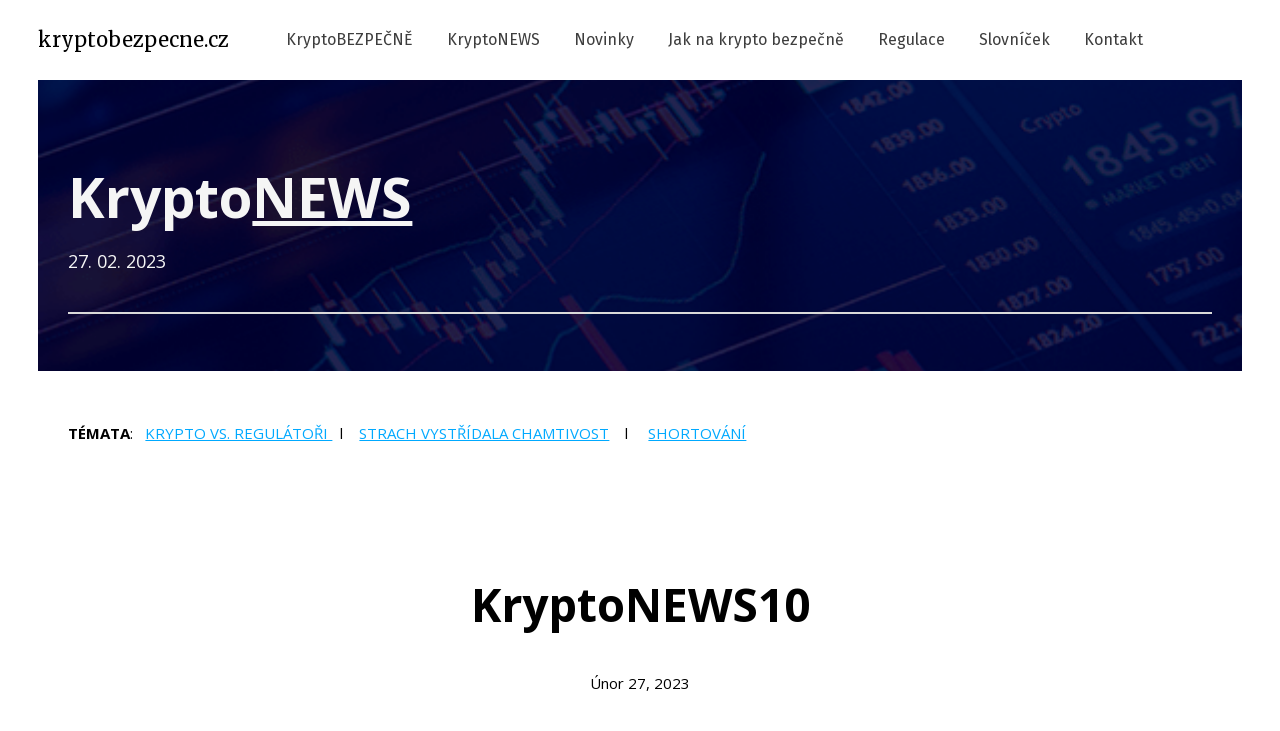

--- FILE ---
content_type: text/html; charset=utf-8
request_url: https://www.kryptobezpecne.cz/blog/kryptonews10
body_size: 12915
content:
<!DOCTYPE html>
<html lang = "cs" class = "html no-js">
<head>
  

<meta charset="utf-8" />
<meta name="viewport" content="width=device-width, initial-scale=1.0" />
<meta name="robots" content="index, follow" />
<title>KryptoNEWS10</title>
<meta property="og:type" content="article" />
<script type="text/javascript">var CMS_URL = "https://www.kryptobezpecne.cz";</script>
<script type="text/javascript">var CMS_ASSETS_URL = "https://www.kryptobezpecne.cz/assets/cs";</script>
<script type="text/javascript">document.documentElement.className = document.documentElement.className.replace("no-js","js");</script>
<link href="https://fonts.googleapis.com/css2?family=Fira+Sans:ital,wght@0,200;0,300;0,400;0,500;0,600;0,700;1,200;1,300;1,400;1,500;1,600;1,700&amp;display=swap" rel="preload" as="style" onload="this.onload=null;this.rel=&#039;stylesheet&#039;" crossorigin="anonymous" />
<link href="https://fonts.googleapis.com/css2?family=Merriweather:ital,wght@0,300;0,400;0,700;1,300;1,400;1,700&amp;display=swap" rel="preload" as="style" onload="this.onload=null;this.rel=&#039;stylesheet&#039;" crossorigin="anonymous" />
<link href="https://fonts.googleapis.com/css2?family=Open+Sans:ital,wght@0,300;0,400;0,600;0,700;1,300;1,400;1,600;1,700&amp;display=swap" rel="preload" as="style" onload="this.onload=null;this.rel=&#039;stylesheet&#039;" crossorigin="anonymous" />
<link href="https://fonts.googleapis.com/css2?family=Spectral:ital,wght@0,300;0,400;0,600;0,700;1,300;1,400;1,600;1,700&amp;display=swap" rel="preload" as="style" onload="this.onload=null;this.rel=&#039;stylesheet&#039;" crossorigin="anonymous" />
<link href="https://cdn.solidpixels.com" rel="preconnect" crossorigin="" />
<script type="text/javascript">var CMS_CONFIG = {"app":{"jquery":"0","nav":[],"events":["SLP:Logger:init","SLP:init","SLP:Menu:init","SLP:Slider:init","SLP:Images:init","SLP:AnimatedNumber:init","SLP:InViewport:init","SLP:Waypoints:init","SLP:CookieBar:init","SLP:Dropdown:init","SLP:Toggler:init","SLP:Stepper:init","SLP:SearchPanel:init","SLP:Entries:Controls:init","SLP:Entries:Filters:init","SLP:ScrollIndicator:init","SLP:Layout:init","SLP:Tabs:init","SLP:Accordion:init","SLP:DomUtils:init"],"breakpoints":{"grid":360,"screenSmall":480,"layout":720,"layout-max":719,"nav":720,"nav-max":719,"screenLarge":993,"image":{"360":360,"720":720,"980":980,"1280":1280,"1920":1920,"2600":2600},"images_allowed":{"30":30,"50":50,"80":80,"100":100,"120":120,"180":180,"240":240,"320":320,"360":360,"500":500,"600":600,"640":640,"720":720,"980":980,"1280":1280,"1920":1920,"2600":2600},"methods_allowed":{"responsive":"responsive"},"screen":{"sm":{"id":"sm","label":"Mobile","value":420,"switchable":true},"md":{"id":"md","label":"Tablet","value":720,"switchable":true},"lg":{"id":"lg","label":"Dektop","switchable":true}}},"defaults":{"Sentry":{"projectId":"4509321930997760","dns":"9f7c9bf60909f2d1c345eae790334461@o428203.ingest.us.sentry.io","key":"9f7c9bf60909f2d1c345eae790334461"},"entriesImagePlaceholder":"none","Accordion":{"elementSelector":".block-accordion","singleOpen":false},"AOS":{"elementSelector":"[data-aos]","initClassName":"aos-init","animatedClassName":"aos-animate","debounceDelay":100,"throttleDelay":100,"offset":70,"once":false,"mirror":false,"lb_load":true},"lazyImages":{"init":false,"lazyClass":"is-lazy","loadingClass":"is-loading","loadedClass":"is-loaded","expand":800,"hFac":1},"inViewport":{"elementSelector":".section-body, .section .row-main, .gallery-item","offset":0,"onlyForward":true},"CoverVideo":{"elementSelector":"[data-cover-video]","aspectRatio":1.7778,"width":"1120","height":"630","audio":false,"autoplay":true,"autoplayOffset":100,"cover":true,"startTime":null,"lb_load":true},"CoverVideoPoster":{"elementSelector":".block-video","videoElement":"[src$=\".mp4\"]","playButton":".embed-container__play","posterElement":".embed-container__poster","lb_load":true},"ClickableElements":{"elementSelector":".is-clickable, .block-tagcloud li, .is-clickable-entries .entry-inner, [data-clickable]","clickableClass":"is-clickable"},"Forms":{"elementSelector":"form.block-form:not(.no-ajax):not(.block-form--checkout), form.form-filter, .form-cart > form","validation":true,"inline":true,"ajax":true,"allowedFormats":{"tel":"^[0-9\\-\\+\\(\\)\\#\\ \\*]{8,15}$"},"lb_load":true},"filters":{"elementSelector":".block-form-filter:not(.no-ajax)","ajax":false,"submitOnChange":false,"submitOnChangeTimeout":350,"submitOnChangeMinLength":0},"attachment":{"elementSelector":"input.field-control[type=\"file\"]","resetButtonClass":"cssicon cssicon--times","filenameLabelClass":"field-filename"},"Slider":{"elementSelector":"[data-slider], [data-slider-with-thumbs]","containerModifierClass":"gallery-slider-","slideClass":"gallery-slider-item","slideActiveClass":"is-active","wrapperClass":"gallery-slider-wrapper","loop":false,"navigationPrevClass":"slider-btn-prev","navigationNextClass":"slider-btn-next","paginationClass":"slider-pager","buttonPrevClass":"cssicon cssicon--chevron cssicon--chevron-left","buttonNextClass":"cssicon cssicon--chevron cssicon--chevron-right","lb_load":true},"Map":{"elementSelector":".map__element","libraries":[],"filters":[],"scrollwheel":false,"mapTypeControl":false,"asyncInViewport":true,"offset":600,"infoboxTemplate":"<div class=\"map-window__content\">${ data.image && data.image !== '' ? `<div class=\"map-window__image\"><div class=\"image image-mask ratio-widescreen\"><img class=\"is-loaded\" src=\"${data.image}\" alt=\"images\"\/><\/div><\/div>` : '' }<div class=\"map-window__body-wrapper\"><div class=\"map-window__body\">${data.title && data.title !== '' ? `<h3 class=\"popup-title\">${data.title}<\/h3>` : ''} ${ data.street || data.zip || data.city ? ` <p class=\"infobox__group infobox__group--address\"><strong class=\"infobox__heading\">${___('Address')}<\/strong> ${[data.street, data.zip, data.city] .filter(Boolean) .map( (value, index) => `${index > 0 ? `<span class=\"infobox__colon\">, <\/span>` : ''} <span class=\"infobox__value u-nowrap\">${value}<\/span>` ) .join('')}<\/p> ` : '' } ${ data.navigation_link ? ` <a class=\"infobox__navigation-link\" href=\"${data.navigation_link}\" target=\"_blank\">\u2192 ${___('Navigate')}<\/a>` : '' } ${ data.email || data.phone || data.www ? `<p class=\"infobox__group infobox__group--contacts\"><strong class=\"infobox__heading\">${___('Contacts')}<\/strong> ${ data.email ? `<a class=\"link--email u-nowrap\" href=\"mailto:${data.email}\">${data.email}<\/a><br>` : '' } ${ data.phone ? `<a class=\"link--phone u-nowrap\" href=\"tel:${data.phone_raw}\">${data.phone}<\/a><br>` : '' } ${ data.www ? `<a class=\"link--url u-nowrap\" target=\"_blank\" href=\"${data.www}\">${data.www_label}<\/a><br>` : '' } <\/p>` : '' } ${data.description ? `<div class=\"infobox__group infobox__group--description\">${data.description}<\/div>` : ''} <\/div>${ data.get_url ? `<div class=\"map-window__action\"><a class=\"map-window__button btn btn-sm btn-default\" href=\"${data.get_url}\"><span class=\"btn__label\">${ data.buttonLabel }<\/span><\/a><\/div>` : '' }<\/div><\/div>","lb_load":true},"Lightbox":{"elementSelector":"html:not(.is-lb) .fancybox, .js-lightbox","fitToView":true,"autosize":true,"openEffect":"none","padding":0,"closeEffect":"none","touchNavigation":true,"loop":true,"autoplayVideos":true,"videosWidth":1600},"Parallax":{"elementSelector":"[data-parallax]","scrollOffset":100,"useOnMobile":true,"useOnTablet":true,"lb_load":true},"navToggle":{"activeClass":"is-menu-open","toggleClass":"open","backdropSelector":".main","closeOnClick":true,"keepScrollPosition":true},"Flatpickr":{"elementSelector":".field-control--date","native":false},"AnimatedNumber":{"elementSelector":".js-animated-number","duration":2000,"decimals":"auto","separator":","},"Tooltip":{"elementSelector":"[data-tooltip]"},"RangeSlider":{"elementSelector":"[data-range]:not(.field-control--date)","lb_load":true},"Captcha":{"elementSelector":"[data-captcha]","lb_load":true},"PhoneCodes":{"elementSelector":"[data-phone-code=\"1\"]","lb_load":true},"Submenu":{"elementSelector":".submenu","navItemSelector":".menu--bar.submenu--dropdown .nav__list--level-0 > .nav__item","submenuSelector":".submenu--level-0","lb_load":true}},"async_js":{"Lightbox":["https:\/\/cdn.solidpixels.com\/2.73\/template_core\/js\/processed\/async-lightbox.js"],"Flatpickr":["https:\/\/cdn.solidpixels.com\/2.73\/template_core\/js\/processed\/async-flatpickr.js"],"RangeSlider":["https:\/\/cdn.solidpixels.com\/2.73\/template_core\/js\/processed\/async-range-slider.js"],"Slider":["https:\/\/cdn.solidpixels.com\/2.73\/template_core\/js\/processed\/async-slider.js"],"AnimatedNumber":["https:\/\/cdn.solidpixels.com\/2.73\/template_core\/js\/processed\/async-animated-number.js"],"Parallax":["https:\/\/cdn.solidpixels.com\/2.73\/template_core\/js\/processed\/async-parallax.js"],"Tooltip":["https:\/\/cdn.solidpixels.com\/2.73\/template_core\/js\/processed\/async-tooltip.js"],"AOS":["https:\/\/cdn.solidpixels.com\/2.73\/template_core\/js\/processed\/async-aos.js"],"Accordion":["https:\/\/cdn.solidpixels.com\/2.73\/template_core\/js\/processed\/async-accordion.js"],"CoverVideo":["https:\/\/cdn.solidpixels.com\/2.73\/template_core\/js\/processed\/async-video.js"],"CoverVideoPoster":["https:\/\/cdn.solidpixels.com\/2.73\/template_core\/js\/processed\/async-video-poster.js"],"Leaflet":["https:\/\/cdn.solidpixels.com\/2.73\/template_core\/js\/processed\/async-leaflet.js"],"ClickableElements":["https:\/\/cdn.solidpixels.com\/2.73\/template_core\/js\/processed\/async-clickable-elements.js"],"Captcha":["https:\/\/cdn.solidpixels.com\/2.73\/template_core\/js\/processed\/async-captcha.js"],"PhoneCodes":["https:\/\/cdn.solidpixels.com\/2.73\/template_core\/js\/processed\/async-phone-codes.js"],"Map":["https:\/\/cdn.solidpixels.com\/2.73\/template_core\/js\/processed\/async-map.js"],"MapGoogle":["https:\/\/cdn.solidpixels.com\/2.73\/template_core\/js\/processed\/api-loader.js","https:\/\/cdn.solidpixels.com\/2.73\/template_core\/js\/processed\/vendor\/marker-clusterer.js","https:\/\/cdn.solidpixels.com\/2.73\/template_core\/js\/processed\/google-map-window.js","https:\/\/cdn.solidpixels.com\/2.73\/template_core\/js\/processed\/google-map-clustericon.js","https:\/\/cdn.solidpixels.com\/2.73\/template_core\/js\/processed\/google-map-marker.js","https:\/\/cdn.solidpixels.com\/2.73\/template_core\/js\/processed\/map-markers-manager.js","https:\/\/cdn.solidpixels.com\/2.73\/template_core\/js\/processed\/google-map-provider.js","https:\/\/cdn.solidpixels.com\/2.73\/template_core\/js\/processed\/google-map.js","https:\/\/cdn.solidpixels.com\/2.73\/template_core\/js\/processed\/google-map-static.js"],"MapSeznam":["https:\/\/cdn.solidpixels.com\/2.73\/template_core\/js\/processed\/api-loader.js","https:\/\/cdn.solidpixels.com\/2.73\/template_core\/js\/processed\/seznam-map.js"],"MapOpenStreet":["https:\/\/cdn.solidpixels.com\/2.73\/template_core\/js\/processed\/api-loader.js","https:\/\/cdn.solidpixels.com\/2.73\/template_core\/js\/processed\/leaflet-map.js"],"Submenu":["https:\/\/cdn.solidpixels.com\/2.73\/template_core\/js\/processed\/async-submenu.js"],"Forms":["https:\/\/cdn.solidpixels.com\/2.73\/template_core\/js\/processed\/async-form.js"]},"editor":{"legacy":"1"}},"brand":{"name":"solidpixels.","version":"2.73.125","stamp":"273125","company":"solidpixels.","company_url":"https:\/\/www.solidpixels.com","favicon":{"rel":"shortcut icon","href":"data:image\/png;base64,iVBORw0KGgoAAAANSUhEUgAAACAAAAAgCAMAAABEpIrGAAAAb1BMVEUAAAAEaP8FZ\/8EaP8fc\/8EZ\/8NbP9Wlf8FZ\/8FaP8FZ\/8Eaf8Eaf8Fa\/8Jbf8Kbv8EaP8EZ\/8FaP8EaP8EZ\/8FaP8FaP8Gav8Hav8Ga\/8GaP8EaP8FZ\/8EZ\/8EaP8FaP8FaP8FZ\/8GaP8Eav8EZ\/8\/GNrXAAAAJHRSTlMA+859CLsSA8mhj3hzMx0Y9e\/dwrBsX1JHQC3s0rKsmpiNVjrNqs1SAAAApUlEQVQ4y+2QRw4CMQxFPSlTUple6JD7nxFbwGIk5wTwNpbyn\/ITw58dq2x0Y5+5OOj05hLZvOoxK1oy+ooTFkwaBfGM88EJFgOPMwohLCeMKAwB8mwFvaGWW9ZwaBCdq4DH649Sl5ChnIYDGTfIoyQKLbenuzEjEAINxRg1ni9UgyUdTqraCRP9UktJFxhOgGv6IhQrwHxKxNEpYAXq9\/Ma4Gd5AY50EWePmgBIAAAAAElFTkSuQmCC"}},"gallery":{"view":"grid","order_by":{"column":"cms_created","direction":"DESC"},"auto_description":"0","auto_convert":"0"},"environment":"solidpixels.","language":{"name":"cs","name_full":"\u010cesk\u00fd","prefix":"cs","assets":"cs","i18n":"cs","locale":["cs_CZ.utf-8","cs_CZ.utf8"],"cms_status":1,"id":"1","validation":{"required":"Pole \"{label}\" nesm\u00ed b\u00fdt pr\u00e1zdn\u00e9","email":"Do pole \"{label}\" mus\u00edte zadat e-mailovou adresu","tel":"Pole \"{label}\" mus\u00ed b\u00fdt platn\u00e9 telefonn\u00ed \u010d\u00edslo","maxLength":"Pole \"{label}\" mus\u00ed b\u00fdt nanejv\u00fd\u0161 <strong>{maxLength}<\/strong> znak\u016f dlouh\u00e9","minLength":"Pole \"{label}\" mus\u00ed b\u00fdt alespo\u0148 <strong>{minLength}<\/strong> znak\u016f dlouh\u00e9","maxFileSize":"Soubor je p\u0159\u00edli\u0161 velk\u00fd, maxim\u00e1ln\u00ed velikost souboru je {maxFileSize}."},"i18n_code":"cs","site_url":"https:\/\/www.kryptobezpecne.cz"},"site_url":"https:\/\/www.kryptobezpecne.cz","cms_url":"https:\/\/www.kryptobezpecne.cz\/cms","cdn_url":"https:\/\/cdn.solidpixels.com\/2.73","assets_url":"https:\/\/www.kryptobezpecne.cz\/assets\/cs","api_google_key":"AIzaSyCvYLRDsbq1BHsxZ2IRPuqBBQCXP_1rbfk","api_seznam_key":false,"api_sentry_key":"https:\/\/2330b8b920037a6bdc40ba9682d1ca48@o4510499984769024.ingest.de.sentry.io\/4510500090282064","date_format":{"visible":"d. m. Y","internal":"Y-m-d","visible_date":"d. m. Y","visible_time":"H:i","visible_datetime":"d. m. Y H:i","internal_date":"Y-m-d","internal_time":"H:i","internal_datetime":"Y-m-d H:i"},"version":"2.73"};</script>
<script type="text/javascript">window.dataLayer = window.dataLayer || [];</script>

  

<link type="text/css" href="https://www.kryptobezpecne.cz/assets/cs/css/cached.1769010030.551487148.core.css" rel="stylesheet" />




  

<meta name="description" content="Krypto vs. regulátoři - Strach vystřídala chamtivost - Shortování" />
<meta name="author" content="solidpixels., https://www.solidpixels.com" />
<meta property="og:type" content="website" />
<meta property="og:site_name" content="Novinky o kryptoměnách" />
<meta property="og:url" content="https://www.kryptobezpecne.cz/blog/kryptonews10" />
<meta property="og:title" content="KryptoNEWS10" />
<meta property="og:description" content="Krypto vs. regulátoři - Strach vystřídala chamtivost - Shortování" />
<meta property="og:image" content="https://www.kryptobezpecne.cz/files/kryptonews-10.jpg" />
<meta name="google-site-verification" content="IDdR4NIvRUMYXXp4OfGX0Tt8AytPWhZex7oY-31-JZ8" />
<meta name="fb:app_id" content="518936135263185" />
<link type="image/png" href="https://www.kryptobezpecne.cz/files/crypto-vault.png" rel="shortcut icon" />
<link type="image/png" href="https://www.kryptobezpecne.cz/files/responsive/16/0/crypto-vault.png" rel="icon" sizes="16x16" />

  
</head>
<body class = "production use-nav-font-family-normal use-menu-text-underline use-underline--animated-worm use-submenu--slide-up use-logo-font-family-normal use-page-frame use-base-font-family-normal use-base-text-link-underline use-base-text-link-blank-icon use-headings-font-family-normal use-headings-underline use-h1-font-family-normal use-h2-font-family-normal use-h3-font-family-normal use-h4-font-family-normal use-button-font-family-normal use-button-type--default use-button-icon--none use-blockquote-font-family-normal use-blockquote-decor use-divider-type--default use-image-hover-zoom use-flexcard-boxed use-accordion-classic-title-font-family-normal use-accordion--animated use-accordion-showmore-title-font-family-normal use-tab-link-font-family-normal use-tab-link-border--default use-tab-vertical-link-border--default use-footer-align--sm-center use-search--default  use-menu-bar use-header-fixed use-header-priority cms-article-read cms-article-cs_article111">

  <div id = "page" class = "page">
      <div id = "header" class = "header" role="banner">
        <div class = "row-main">
          <div class = "menu menu--bar menu--bar-logo-left menu--bar-primary-left menu--bar-secondary-right submenu--dropdown menu--sm-logo-left menu--sm-toggle-right menu--sm-flyout_right menu--lg-priority">
    <div class = "menu__region menu__toggle">
      <button id = "nav-toggle" type = "button" data-sm-type = "flyout_right" data-lg-type = "priority" data-toggle = "nav" data-target = "#menu-main" class = "nav-toggle nav-toggle--cross" aria-expanded = "false">
        <span class = "nav-toggle-icon cssicon cssicon--size-parent cssicon--hamburger"><span></span></span>
        <span class = "nav-toggle-label">Menu</span>
      </button>
    </div>

    <div class = "menu__region menu__header">
        <div class = "logo logo--text">

            <a class = "logo__element" href = "https://www.kryptobezpecne.cz" title = "kryptobezpecne.cz">
              <span>kryptobezpecne.cz</span>
              
            </a>
        </div>


    </div>

  <!-- Duplicitni zobrazeni elementu, ktere by se normalne na mobilu schovaly do menu -->
  <div class = "menu__region menu__special">
  </div> <!-- /menu__special -->

  <div class = "menu__wrapper">
    <div class = "menu__region menu__inner">
        <div class = "menu__region menu__primary" data-nav = "priority" data-submenu = "doubleTap">
            <nav id = "menu-main" class = "nav nav--primary" aria-label = "Hlavní">
              <ul id="menu-1" class="nav__list nav__list--level-0"><li class="nav__item"><a href="https://www.kryptobezpecne.cz" class="nav__link "><span class="nav__label">KryptoBEZPEČNĚ</span></a></li> <li class="nav__item"><a href="https://www.kryptobezpecne.cz/kryptonews" class="nav__link "><span class="nav__label">KryptoNEWS</span></a></li> <li class="nav__item"><a href="https://www.kryptobezpecne.cz/novinky" class="nav__link "><span class="nav__label">Novinky</span></a></li> <li class="nav__item"><a href="https://www.kryptobezpecne.cz/jak-na-krypto-bezpecne" class="nav__link "><span class="nav__label">Jak na krypto bezpečně</span></a></li> <li class="nav__item"><a href="https://www.kryptobezpecne.cz/regulace" class="nav__link "><span class="nav__label">Regulace</span></a></li> <li class="nav__item"><a href="https://www.kryptobezpecne.cz/slovnicek" class="nav__link "><span class="nav__label">Slovníček</span></a></li> <li class="nav__item"><a href="https://www.kryptobezpecne.cz/kontakt" class="nav__link "><span class="nav__label">Kontakt</span></a></li></ul>
            </nav>

        </div><!-- /menu__primary -->


    </div>
  </div>
</div>
        </div>
      </div>
    <div id = "main" class = "main" role="main">
      <div class="section height--normal align--middle color--inverse section-has-background"><div class="section-body"><div class="row-main"><div class="col col-1-12 grid-12-12"><div class="block block-inline" data-lb="region" data-lb-id="sections.0.rows.0.columns.0.regions.0"><h1 class="text-large">Krypto<u>NEWS</u></h1>

<p class="text-large">27. 02. 2023</p>
</div></div></div>
<div class="row-main"><div class="col col-1-12 grid-12-12"><div class="block block-divider" data-lb="region" data-lb-id="sections.0.rows.1.columns.0.regions.0"><hr class="divider divider--normal" style="--divider-spacer-y:0px"/></div></div></div></div><div class="section-background container-fit container-fit--cover" style="--background:rgb(32, 15, 108)"><img class="is-lazy" alt="" data-srcset="https://www.kryptobezpecne.cz/files/responsive/360/0/header-ii.png 360w,https://www.kryptobezpecne.cz/files/responsive/720/0/header-ii.png 600w" data-sizes="(orientation: portrait) 450.45vw, 100vw"/></div></div><div class="section height--low align--middle color--default"><div class="section-body"><div class="row-main"><div class="col col-1-12 grid-12-12"><div class="block block-inline" data-lb="region" data-lb-id="sections.1.rows.0.columns.0.regions.0"><p><strong>TÉMATA</strong>:&nbsp; &nbsp;<a href="https://www.kryptobezpecne.cz/blog/kryptonews10#krypto vs regulatori">KRYPTO VS. REGULÁTOŘI&nbsp;</a> &nbsp;l&nbsp; &nbsp; <a href="https://www.kryptobezpecne.cz/blog/kryptonews10#strach vystridala chamtivost">STRACH VYSTŘÍDALA CHAMTIVOST</a>&nbsp; &nbsp; l&nbsp; &nbsp; &nbsp;<a href="https://www.kryptobezpecne.cz/blog/kryptonews10#shortovani">SHORTOVÁNÍ</a></p>
</div></div></div></div></div><div class="section height--normal align--middle color--default article-hero section-has-background"><div class="section-body"><div class="row-main"><div class="col col-1-12 grid-12-12"><div class="block block-inline article-title" data-lb="region" data-lb-id="sections.2.rows.0.columns.0.regions.0"><h1 class="center">KryptoNEWS10</h1></div></div></div>
<div class="row-main"><div class="col col-1-12 grid-12-12"><div class="block block-inline article-date" data-lb="region" data-lb-id="sections.2.rows.1.columns.0.regions.0"><p class="center">Únor 27, 2023</p></div></div></div></div><div class="section-background container-fit container-fit--cover" style="--background:#fff"><img class="is-lazy" alt="" data-srcset="https://www.kryptobezpecne.cz/files/responsive/360/0/bila.jpg 360w,https://www.kryptobezpecne.cz/files/responsive/720/0/bila.jpg 720w,https://www.kryptobezpecne.cz/files/responsive/980/0/bila.jpg 980w,https://www.kryptobezpecne.cz/files/responsive/1280/0/bila.jpg 1280w,https://www.kryptobezpecne.cz/files/responsive/1920/0/bila.jpg 1304w" data-sizes="(orientation: portrait) 310.56vw, 100vw"/></div></div><div id="krypto vs regulatori" class="section height--low align--middle color--inverse section-has-background"><div class="section-body"><div class="row-main"><div class="col col-1-12 grid-12-12"><div class="block block-inline" data-lb="region" data-lb-id="sections.3.rows.0.columns.0.regions.0"><h2 class="text-large"><strong>Komentář</strong></h2>
</div></div></div>
<div class="row-main"><div class="col col-1-12 grid-12-12"><div class="block block-divider" data-lb="region" data-lb-id="sections.3.rows.1.columns.0.regions.0"><hr class="divider divider--normal" style="--divider-spacer-y:0px"/></div></div></div></div><div class="section-background container-fit container-fit--cover" style="--background:#fff"><img class="is-lazy" alt="" data-srcset="https://www.kryptobezpecne.cz/files/responsive/360/0/kapitola.png 360w,https://www.kryptobezpecne.cz/files/responsive/720/0/kapitola.png 600w" data-sizes="(orientation: portrait) 1000.00vw, 100vw"/></div></div><div class="section height--low align--middle color--default"><div class="section-body"><div class="row-main"><div class="col col-1-12 grid-12-12"><div class="block block-inline" data-lb="region" data-lb-id="sections.4.rows.0.columns.0.regions.0"><h2><strong>Krypto vs. regulátoři &nbsp;</strong></h2>

<p class="text-large">Obchodníci s kryptoměnami každým týdnem očekávají vyjádření postoje SEC k vybraným velkým hráčům v odvětví. Činy tohoto amerického regulátora ovlivňují sentiment a zásadně formují vývoj trhu kryptoměn. Člověku by se až mohlo zdát, že většinu pracovní náplně obchodníků s kryptoměnami tvoří čekání na rozhodnutí SEC. <strong>Kdo stojí za kouzelnou zkratkou, jejíž názory hýbou světovými trhy? A je v tom SEC sama?</strong></p>

<p class="text-large"><strong>Co (kdo) je vlastně SEC?</strong></p>

<p class="text-large">SEC (Komise pro kontrolu cenných papírů) je nejvíce sledovaný regulační úřad ve vztahu ke kryptoměnám. Dle odhadů probíhá pod jurisdikcí USA třetina všech krypto operací a změny v USA jsou obvykle částečně nebo úplně následovány dalšími jurisdikcemi.</p>

<p class="text-large">Proaktivita SEC v regulačních snahách poslední roky rostla, zejména kvůli popularizaci dolarových stablecoinů a neúspěšných finančních krypto schémat, která v minulém roce poškodila tisíce Američanů (Terra Luna, Celsius atd.)</p>

<p class="text-large"><strong>Pád FTX a role SEC</strong></p>

<p class="text-large">Vývoj dění ve vedení SEC poslední roky ovlivňovala kryptoměnová burza FTX v čele se Samem Bankmanem-Friedem, kterému hrozí doživotí za finanční podvody.</p>

<p class="text-large">Ten se aktivně snažil na vývoji regulace podílet skrze předsedu SEC Garyho Genslera, na kterého mají osobní vazby rodiče SBF. Gensler je také členem Demokratické strany, která v posledních letech obdržela od SBF nemalé finanční dary (doplňme ale, že republikány FTX sponzorovala také).</p>

<p class="text-large">Po vyplynutí reálií v rámci vyšetřování FTX se Gary Gensler ocitl pod palbou kritiky, a tak zaujal narychlo tvrdý postoj vůči mnohým hráčům na kryptoměnových trzích. <strong>V rámci tohoto postoje pak začala SEC sahat k poměrně razantním opatřením:&nbsp;</strong></p>

<ul>
	<li class="text-large"><strong>Poskytovatelé agregátních stakingových služeb </strong>(převážně burzy) se musí <strong>registrovat</strong> u SEC <strong>a</strong> <strong>poskytovat</strong> úplné informace v rámci ochrany investorů. Problém ale je, že burzy nemusí potvrzovat, že kryptoměny doopravdy pouze stakují, a že je nepoužívají k jinému účelu, jako se dělo u FTX.</li>
	<li class="text-large"><strong>Žaloby a nátlak na tvůrce dolarových stablecoinů. </strong>Například 13. února obdržela společnost Paxos oznámení od SEC, ve kterém jí nařizuje, aby přestala razit stablecoin BUSD, dokud se nevyřeší nesrovnalosti.</li>
</ul>
</div></div></div>
<div class="row-main"><div class="col col-1-12 grid-6-12"><div class="block block-image" data-lb="region" data-lb-id="sections.4.rows.1.columns.0.regions.0"><div><div class="image image-mask ratio-original image-has-caption" style="--aspect-ratio:0.901"><img class="is-lazy" width="729" height="809" data-srcset="https://www.kryptobezpecne.cz/files/responsive/360/0/jp-tweet.png 360w,https://www.kryptobezpecne.cz/files/responsive/720/0/jp-tweet.png 720w,https://www.kryptobezpecne.cz/files/responsive/980/0/jp-tweet.png 729w" data-sizes="(min-width:1240px) 620px, (min-width:720px) 50.00vw, 100.00vw"/><noscript><img width="729" height="809" srcset="https://www.kryptobezpecne.cz/files/responsive/360/0/jp-tweet.png 360w,https://www.kryptobezpecne.cz/files/responsive/720/0/jp-tweet.png 720w,https://www.kryptobezpecne.cz/files/responsive/980/0/jp-tweet.png 729w" sizes="(min-width:1240px) 620px, (min-width:720px) 50.00vw, 100.00vw"></noscript></div><div class="image-caption image-caption-bottom"><div class="image-caption-wrapper"><div class="text-block"><em>Komentář Jesseho Powella</em></div></div></div></div></div></div></div>
<div class="row-main"><div class="col col-1-12 grid-12-12"><div class="block block-inline" data-lb="region" data-lb-id="sections.4.rows.2.columns.0.regions.0"><p class="text-large">Rozjetá křížová výprava Garyho Genslera přináší na trh kryptoměn nejistotu. SEC nedbala na varování k dění v&nbsp;FTX, a ještě SBF úspěšně dodala legitimitu, kterou proměnil v jeden z největších finančních podvodů v historii.</p>

<p class="text-large">Dnes již je jasné, že neregulovaný divoký západ kryptoměn se chýlí se konci. Kvůli FTX byla pravděpodobně krypto komunita připravena o možnost podílet se na spoluvytváření regulací. Výsledkem tedy budou drakonické a narychlo protlačené zákony a povinnosti. Bude na ostatních regulátorech, zda budou v přísných krocích SEC následovat, nebo ne.</p>
</div></div></div>
<div class="row-main"><div class="col col-1-12 grid-2-12"><div class="block block-image" data-lb="region" data-lb-id="sections.4.rows.3.columns.0.regions.0"><div class="image image-mask ratio-original" style="--aspect-ratio:1"><img class="is-lazy" width="1000" height="1000" data-srcset="https://www.kryptobezpecne.cz/files/responsive/360/0/738-martin-bok.png 360w,https://www.kryptobezpecne.cz/files/responsive/720/0/738-martin-bok.png 720w,https://www.kryptobezpecne.cz/files/responsive/980/0/738-martin-bok.png 980w,https://www.kryptobezpecne.cz/files/responsive/1280/0/738-martin-bok.png 1000w" data-sizes="(min-width:1240px) 207px, (min-width:720px) 16.67vw, 100.00vw"/><noscript><img width="1000" height="1000" srcset="https://www.kryptobezpecne.cz/files/responsive/360/0/738-martin-bok.png 360w,https://www.kryptobezpecne.cz/files/responsive/720/0/738-martin-bok.png 720w,https://www.kryptobezpecne.cz/files/responsive/980/0/738-martin-bok.png 980w,https://www.kryptobezpecne.cz/files/responsive/1280/0/738-martin-bok.png 1000w" sizes="(min-width:1240px) 207px, (min-width:720px) 16.67vw, 100.00vw"></noscript></div></div></div> <div class="col col-3-12 grid-10-12"><div class="block block-inline" data-lb="region" data-lb-id="sections.4.rows.3.columns.1.regions.0"><p class="text-large"><em><strong>Martin Bok, analytik, tokenomics expert&nbsp;</strong><br />
Martin Bok je analytikem společnosti Altlift. Jeho hlavní specializací je design tokenomik, kromě toho se také věnuje řízení herního DAO a fundamentálním analýzám.</em></p>
</div></div></div>
<div class="row-main"><div class="col col-1-12 grid-12-12"><div class="block block-inline" data-lb="region" data-lb-id="sections.4.rows.4.columns.0.regions.0"><p class="text-large"><em>Celý komentář si přečtěte na <a href="http://www.kryptobezpecne.cz" target="_blank">www.kryptobezpecne.cz</a>.</em></p>
</div></div></div>
<div class="row-main"><div class="col col-1-12 grid-12-12"><div class="block block-button" data-lb="region" data-lb-id="sections.4.rows.5.columns.0.regions.0"><div class="left"><a class="btn btn-default btn-sm" href="mailto:kryptobezpecne@amic.cz" target="_blank" rel="noopener"><span class="btn__icon" aria-hidden="true"></span><span class="btn__label">Mám dotaz</span></a></div></div></div></div>
<div class="row-main"><div class="col col-1-12 grid-12-12"><div class="container container--ratio ratio-none box-container box-container--default"><div class="container-body flex">
<div class="flex__item"><div class="block block-inline" data-lb="region" data-lb-id="sections.4.rows.6.columns.0.regions.0.items.0"><h3><strong>Kromě SEC se vyplatí sledovat tyto regulátory: </strong></h3>

<ul>
	<li class="text-large"><strong>Evropský orgán pro cenné papíry a trhy (ESMA)</strong>: celoevropský regulační orgán, který dohlíží na finanční trhy a poskytuje pokyny k regulaci kryptoměn v Evropské unii. Dohromady s ECB jde o klíčové regulatorní hráče v Evropě.</li>
	<li class="text-large"><strong>ECB</strong>: Evropská centrální banka se obvykle vyznačuje mírnějším postojem vůči kryptoměnám&nbsp;než SEC. Na druhou stranu, USA a EU spolupracují téměř ve všem a je nepravděpodobné, že pokud SEC přitvrdí, tak orgány EU zaspí, i když se tím připraví o potencionální konkurenční výhodu.</li>
	<li class="text-large"><strong>Úřad pro dohled nad finančním trhem (FCA):</strong> regulační orgán odpovědný za dohled nad finančními trhy v Británii. Má na svědomí například nedávný zátah na provozovatele kryptoměnových bankomatů.</li>
	<li class="text-large"><strong>Čínská lidová banka (PBOC):</strong> centrální banka Číny zaujala přísný postoj k používání kryptoměn v zemi, ačkoliv to dnes vypadá, že skrze Hongkong proběhne v Číně krypto oživení.</li>
</ul>
</div></div>
</div><div class="container-background"></div></div></div></div></div></div><div id="pad burzy ftx" class="section height--normal align--middle color--inverse section-has-background"><div class="section-body"><div class="row-main"><div class="col col-1-12 grid-12-12"><div class="block block-inline" data-lb="region" data-lb-id="sections.5.rows.0.columns.0.regions.0"><h2 class="text-large"><strong>Trendy a novinky</strong></h2>
</div></div></div>
<div class="row-main"><div class="col col-1-12 grid-12-12"><div class="block block-divider" data-lb="region" data-lb-id="sections.5.rows.1.columns.0.regions.0"><hr class="divider divider--normal" style="--divider-spacer-y:0px"/></div></div></div></div><div class="section-background container-fit container-fit--cover" style="--background:#fff"><img class="is-lazy" alt="" data-srcset="https://www.kryptobezpecne.cz/files/responsive/360/0/kapitola.png 360w,https://www.kryptobezpecne.cz/files/responsive/720/0/kapitola.png 600w" data-sizes="(orientation: portrait) 1000.00vw, 100vw"/></div></div><div class="section height--low align--middle color--default"><div class="section-body"><div class="row-main"><div class="col col-1-12 grid-12-12"><div class="block block-inline" data-lb="region" data-lb-id="sections.6.rows.0.columns.0.regions.0"><h2><strong>Dolaroví milionáři kryptu nefandí </strong></h2>

<p class="text-large">Nejzajímavější zhodnocení očekávají čeští a slovenští dolaroví milionáři u akcií a nemovitostí. Naopak krypto u těchto investorů úplně propadlo. Ukázal to průzkum <a href="https://www.jtbank.cz/svet-ocima-banky/1188926-dolarovi-milionari-veri-akciim-a.html" target="_blank">J&amp;T Banka Wealth Report</a>. Oproti minulosti se dolaroví milionáři zaměřují více na akcie, a to především ty zahraniční. Jejich současné propady berou za dočasné a spíše vyčkávají či přikupují další. U kryptoměn jsou ale skeptičtí a obratu příliš nevěří. Většina respondentů souhlasila s&nbsp;tím, že jejich vývoj je jen utvrdil v&nbsp;přesvědčení, že jde o nafouknutou bublinu. Pokud kryptoměnám někdo z&nbsp;respondentů věří, tak jen ti mladí. Největší skupinu dolarových milionářů ale tvoří lidé ve věku nad padesát let.</p>

<h2><strong>Británie chystá regulaci kryptoměn a zvažuje zavedení digitální libry </strong></h2>

<p class="text-large">Britská vláda se rozhodla silněji regulovat trh s&nbsp;kryptoměnami. Impulzem byl především bankrot americké kryptoměnové burzy FTX. Ministerstvo financí chce kryptoprojekty regulovat obdobně jako tradiční finanční společnosti a zaměřit se na pravidla půjčování kryptoaktiv a zvýšení ochrany spotřebitelů.</p>

<p class="text-large">Na začátku února také britské ministerstvo financí vydalo zprávu, že zvažuje zavedení digitální libry, která by existovala vedle&nbsp;hotovosti. Plán nyní řeší s&nbsp;centrální Bank of England. Digitální libra by měla fungovat při běžném placení a jejího zavedení by se lidé mohli dočkat nejdříve v&nbsp;druhé polovině tohoto desetiletí.</p>

<h2><strong>Bitcoin je nejvýše od srpna </strong></h2>

<p class="text-large">Hodnota Bitcoinu v&nbsp;únoru po mírném propadu opět roste. V&nbsp;polovině měsíce chvílemi testovala hranici 25 tisíc amerických dolarů. Byla tak na nejvyšší úrovni od srpna 2022. Rostla také hodnota druhé největší kryptoměny – etheru.</p>
</div></div></div></div></div><div id="strach vystridala chamtivost" class="section height--normal align--middle color--inverse section-has-background"><div class="section-body"><div class="row-main"><div class="col col-1-12 grid-12-12"><div class="block block-inline" data-lb="region" data-lb-id="sections.7.rows.0.columns.0.regions.0"><h2 class="text-large"><strong>Čísla, data, informace v&nbsp;souvislostech</strong></h2>
</div></div></div>
<div class="row-main"><div class="col col-1-12 grid-12-12"><div class="block block-divider" data-lb="region" data-lb-id="sections.7.rows.1.columns.0.regions.0"><hr class="divider divider--normal" style="--divider-spacer-y:0px"/></div></div></div></div><div class="section-background container-fit container-fit--cover" style="--background:#fff"><img class="is-lazy" alt="" data-srcset="https://www.kryptobezpecne.cz/files/responsive/360/0/kapitola.png 360w,https://www.kryptobezpecne.cz/files/responsive/720/0/kapitola.png 600w" data-sizes="(orientation: portrait) 1000.00vw, 100vw"/></div></div><div class="section height--low align--middle color--default section-width-boxed"><div class="section-body"><div class="row-main"><div class="col col-1-12 grid-12-12"><div class="block block-inline" data-lb="region" data-lb-id="sections.8.rows.0.columns.0.regions.0"><h3 class="text-large"><strong>Strach vystřídala chamtivost </strong></h3>

<p class="text-large"><a href="https://alternative.me/crypto/fear-and-greed-index/" target="_blank">Kryptoindex strachu a chamtivosti</a> (Crypto Fear &amp; Greed Index) se po dlouhé době přehoupl do chamtivé části. Na hodnotě vyšší než 50 byl naposledy 5. dubna loňského roku. V&nbsp;polovině ledna 2023 se přes tuto hranici dostal znovu. Průměr za leden byl 53, což značí neutrální náladu, v&nbsp;polovině února už hodnoty přesahovaly číslo 60.</p>

<p class="text-large">Index se aktualizuje každý den a představuje analýzu emocí a pocitů na trhu převedenou na číslo. Nula znamená extrémní strach, 100 extrémní chamtivost. Mezi určující faktory patří volatilita, objem trhu, sociální média či dominance. Index se aktuálně vztahuje pouze na Bitcoin. &nbsp;</p>
</div></div></div>
<div class="row-main"><div class="col col-1-12 grid-8-12"><div class="block block-image" data-lb="region" data-lb-id="sections.8.rows.1.columns.0.regions.0"><div class="image image-mask ratio-original" style="--aspect-ratio:1.422"><img class="is-lazy" width="2600" height="1827" data-srcset="https://www.kryptobezpecne.cz/files/responsive/360/0/graf.png 360w,https://www.kryptobezpecne.cz/files/responsive/720/0/graf.png 720w,https://www.kryptobezpecne.cz/files/responsive/980/0/graf.png 980w,https://www.kryptobezpecne.cz/files/responsive/1280/0/graf.png 1280w,https://www.kryptobezpecne.cz/files/responsive/1920/0/graf.png 1920w,https://www.kryptobezpecne.cz/files/responsive/2600/0/graf.png 2600w" data-sizes="(min-width:1240px) 827px, (min-width:720px) 66.67vw, 100.00vw"/><noscript><img width="2600" height="1827" srcset="https://www.kryptobezpecne.cz/files/responsive/360/0/graf.png 360w,https://www.kryptobezpecne.cz/files/responsive/720/0/graf.png 720w,https://www.kryptobezpecne.cz/files/responsive/980/0/graf.png 980w,https://www.kryptobezpecne.cz/files/responsive/1280/0/graf.png 1280w,https://www.kryptobezpecne.cz/files/responsive/1920/0/graf.png 1920w,https://www.kryptobezpecne.cz/files/responsive/2600/0/graf.png 2600w" sizes="(min-width:1240px) 827px, (min-width:720px) 66.67vw, 100.00vw"></noscript></div></div></div></div>
<div class="row-main"><div class="col col-1-12 grid-12-12"><div class="block block-inline" data-lb="region" data-lb-id="sections.8.rows.2.columns.0.regions.0"><p><em>Zdroj dat: <a href="https://alternative.me/crypto/fear-and-greed-index/" target="_blank">https://alternative.me/crypto/fear-and-greed-index/&nbsp;</a></em></p>
</div></div></div></div></div><div id="nepodlehejte fomo" class="section height--normal align--middle color--inverse section-has-background"><div class="section-body"><div class="row-main"><div class="col col-1-12 grid-12-12"><div class="block block-inline" data-lb="region" data-lb-id="sections.9.rows.0.columns.0.regions.0"><h2 class="text-large"><strong>Krypto BEZPEČNĚ</strong></h2>
</div></div></div>
<div class="row-main"><div class="col col-1-12 grid-12-12"><div class="block block-divider" data-lb="region" data-lb-id="sections.9.rows.1.columns.0.regions.0"><hr class="divider divider--normal" style="--divider-spacer-y:0px"/></div></div></div></div><div class="section-background container-fit container-fit--cover" style="--background:#fff"><img class="is-lazy" alt="" data-srcset="https://www.kryptobezpecne.cz/files/responsive/360/0/kapitola.png 360w,https://www.kryptobezpecne.cz/files/responsive/720/0/kapitola.png 600w" data-sizes="(orientation: portrait) 1000.00vw, 100vw"/></div></div><div class="section height--low align--middle color--default"><div class="section-body"><div class="row-main"><div class="col col-1-12 grid-12-12"><div class="block block-inline" data-lb="region" data-lb-id="sections.10.rows.0.columns.0.regions.0"><h2><strong>Cena kryptoměn stoupá, stejně jako nadšení </strong>&nbsp;</h2>

<p class="text-large">Optimističtí investoři hlásí, že kryptozima skončila. Po dlouhé době, kdy Bitcoin klesal až na úroveň okolo 16 tisíc dolarů, přichází pozitivní zprávy. Jeho cena roste a v&nbsp;únoru už na chvíli překročila i hranici 25 tisíc dolarů za Bitcoin. To se stalo naposledy loni v&nbsp;srpnu. Jako při každém posílení se zvedla i tentokrát vlna zájmu ze strany drobných investorů. Pozor ale na přehnaná očekávání a vidinu rychlého zisku. Nezkušení investoři by měli být ostražití i před bezmyšlenkovými nákupy a podléhání emocím.</p>

<p class="text-large">Základní pravidla, jak bezpečně investovat do kryptoměn, najdete na <a href="https://www.kryptobezpecne.cz/">www.kryptobezpecne.cz</a>.&nbsp;&nbsp;</p>
</div></div></div></div></div><div id="shortovani" class="section height--normal align--middle color--inverse section-has-background"><div class="section-body"><div class="row-main"><div class="col col-1-12 grid-12-12"><div class="block block-inline" data-lb="region" data-lb-id="sections.11.rows.0.columns.0.regions.0"><h2 class="text-large"><strong>Co o kryptu možná nevíte</strong></h2>
</div></div></div>
<div class="row-main"><div class="col col-1-12 grid-12-12"><div class="block block-divider" data-lb="region" data-lb-id="sections.11.rows.1.columns.0.regions.0"><hr class="divider divider--normal" style="--divider-spacer-y:0px"/></div></div></div></div><div class="section-background container-fit container-fit--cover" style="--background:#fff"><img class="is-lazy" alt="" data-srcset="https://www.kryptobezpecne.cz/files/responsive/360/0/kapitola.png 360w,https://www.kryptobezpecne.cz/files/responsive/720/0/kapitola.png 600w" data-sizes="(orientation: portrait) 1000.00vw, 100vw"/></div></div><div class="section height--low align--middle color--default"><div class="section-body"><div class="row-main"><div class="col col-1-12 grid-12-12"><div class="block block-inline" data-lb="region" data-lb-id="sections.12.rows.0.columns.0.regions.0"><h2><strong>Shortování aneb sázka na pokles </strong></h2>

<p class="text-large">Ve světě kryptoměn můžete vydělávat, i když jdou ceny zrovna dolů. Jde o takzvané shortování neboli prodej na krátko.<br />
Při prodeji na krátko se pozice otevírá vypůjčením kryptoaktiva nebo jiného aktiva, o kterém se investor domnívá, že jeho hodnota klesne. Tato vypůjčená aktiva pak investor prodá kupujícím, kteří jsou ochotni zaplatit tržní cenu. Než bude nutné vypůjčená aktiva vrátit, obchodník sází na to, že cena bude nadále klesat a on je bude moci koupit za nižší cenu.<br />
Rizikem shortování je to, že se může investorovi výrazně prodražit například kvůli poplatkům. Rozhodující je také načasování, protože pokud hodnota místo poklesu stoupá, dostanete se do ztráty. Celkově jde o velmi rizikovou aktivitu.</p>
</div></div></div>
<div class="row-main"><div class="col col-1-12 grid-12-12"><div class="block block-divider" data-lb="region" data-lb-id="sections.12.rows.1.columns.0.regions.0"><hr class="divider divider--inverse divider--align-left" style="--divider-spacer-y:0px"/></div></div></div>
<div class="row-main"><div class="col col-1-12 grid-12-12"><div class="container container--ratio ratio-none box-container box-container--default"><div class="container-body flex">
<div class="flex__item"><div class="block block-inline" data-lb="region" data-lb-id="sections.12.rows.2.columns.0.regions.0.items.0"><h3 class="text-large">Co nás čeká:&nbsp;<strong>BŘEZEN</strong></h3>

<div>
<ul>
	<li class="text-large">16. 3. 2023: <strong>Zasedání Rady guvernérů Evropské centrální banky</strong> (ECB), Frankfurt nad Mohanem</li>
	<li class="text-large">22. 3. 2023: <strong>Americká centrální banka</strong> (FED) oznámí na konci schůzky měnového výboru rozhodnutí o úrokových sazbách, Washington</li>
</ul>
</div>
</div></div>
</div><div class="container-background"></div></div></div></div></div></div><div class="section height--low align--middle color--default"><div class="section-body"><div class="row-main"><div class="col col-1-12 grid-12-12"><div class="block block-button" data-lb="region" data-lb-id="sections.13.rows.0.columns.0.regions.0"><div class="left"><a class="btn btn-default btn-sm" href="https://www.kryptobezpecne.cz/files/kryptonews-600-10-new.pdf"><span class="btn__icon" aria-hidden="true"></span><span class="btn__label">Stáhnout newsletter</span></a></div></div></div></div></div></div><div class="section height--normal align--middle color--inverse section-has-background"><div class="section-body"><div class="row-main"><div class="col col-1-12 grid-12-12"><div class="block block-inline" data-lb="region" data-lb-id="sections.14.rows.0.columns.0.regions.0"><h2><strong>Rádi vám doplníme další komentáře a&nbsp;informace z&nbsp;kryptosvěta.</strong></h2>
</div></div></div>
<div class="row-main"><div class="col col-1-12 grid-12-12"><div class="block block-image" data-lb="region" data-lb-id="sections.14.rows.1.columns.0.regions.0"><div class="flexcard flexcard-icon flexcard-horizontal flexcard-horizontal--right valign-center flexcard--stretch-content size-sm"><div class="flexcard-media"><div class="image-icon-wrapper"><div class="image-icon"><img class="is-lazy" data-src="https://www.kryptobezpecne.cz/files/mail.svg" alt="" width="57" height="41"/></div></div></div><div class="flexcard-content"><div class="flexcard-content-wrapper"><div class="text-block"><p><a href="mailto:kryptobezpecne@amic.cz">kryptobezpecne@amic.cz</a></p>
</div></div></div></div></div></div></div>
<div class="row-main"><div class="col col-1-12 grid-12-12"><div class="block block-image" data-lb="region" data-lb-id="sections.14.rows.2.columns.0.regions.0"><div class="flexcard flexcard-icon flexcard-horizontal flexcard-horizontal--right valign-center flexcard--stretch-content size-sm"><div class="flexcard-media"><div class="image-icon-wrapper"><div class="image-icon"><img class="is-lazy" data-src="https://www.kryptobezpecne.cz/files/phone.svg" alt="" width="41" height="41"/></div></div></div><div class="flexcard-content"><div class="flexcard-content-wrapper"><div class="text-block"><p>+420&nbsp;724 209 854</p>
</div></div></div></div></div></div></div>
<div class="row-main"><div class="col col-1-12 grid-12-12"><div class="block block-button" data-lb="region" data-lb-id="sections.14.rows.3.columns.0.regions.0"><div class="left"><a class="btn btn-default" href="https://twitter.com/share?url=https%3A%2F%2Fwww.kryptobezpecne.cz%2Fblog%2Fkryptonews10%3F20230531&amp;text=KryptoNEWS10"><span class="btn__icon" aria-hidden="true"></span><span class="btn__label">Sdílejte nás</span></a></div></div></div></div>
<div class="row-main"><div class="col col-1-12 grid-12-12"><div class="block block-inline" data-lb="region" data-lb-id="sections.14.rows.4.columns.0.regions.0">Vydává AMI Communications, Týn 4/641, 110 00 Praha 1, IČ: 63077370, +420 234 124 112, topmanagement@amic.cz</div></div></div></div><div class="section-background" style="--background:rgb(0, 0, 51)"></div></div><div class="section"><div class="section-body"><div class="row-main"><div class="col col-1-12 grid-12-12"><ul class="social__list social__list--link social__list--default center"><li class="social__item"><a href="https://www.facebook.com/sharer/sharer.php?u=https%3A%2F%2Fwww.kryptobezpecne.cz%2Fblog%2Fkryptonews10%3F20260129" rel="noopener" title="Facebook" class="social__link social__link--facebook social__link--label" target="_blank" aria-label="Sdílet na Facebooku"><span class="social__label">Facebook</span></a></li> <li class="social__item"><a href="https://twitter.com/share?url=https%3A%2F%2Fwww.kryptobezpecne.cz%2Fblog%2Fkryptonews10%3F20260129&amp;text=KryptoNEWS10" rel="noopener" title="X.com" class="social__link social__link--twitter social__link--label" target="_blank" aria-label="Sdílet na X (dříve Twitter)"><span class="social__label">X.com</span></a></li> <li class="social__item"><a href="https://www.linkedin.com/shareArticle?mini=1&amp;url=https%3A%2F%2Fwww.kryptobezpecne.cz%2Fblog%2Fkryptonews10%3F20260129&amp;summary=KryptoNEWS10" rel="noopener" title="LinkedIn" class="social__link social__link--linkedin social__link--label" target="_blank" aria-label="Sdílet na LinkedIn"><span class="social__label">LinkedIn</span></a></li></ul></div></div></div></div>
    </div>
      <footer id="footer" class="footer">
        <div class="section height--low color--default section-has-background"><div class="section-body"><div class="row-main"><div class="col col-1-12 grid-12-12"><div class="block block-social_share" data-lb="region" data-lb-id=""><ul class="social__list social__list--link social__list--default center"></ul></div></div></div>
<div class="row-main"><div class="col col-1-12 grid-12-12"><div class="block block-image" data-lb="region" data-lb-id=""><div class="flexcard flexcard-icon flexcard-none flexcard--stretch-content flexcard--align-right size-lg align-right"><div class="flexcard-media"><div class="image-icon-wrapper"><div class="image-icon"><img class="is-lazy" data-src="https://www.kryptobezpecne.cz/files/ami-communications-barevna-varianta.jpg" alt="" width="800" height="83"/></div></div></div></div></div></div></div>
<div class="row-main"><div class="col col-1-12 grid-12-12"><div class="block block-footer" data-lb="region" data-lb-id=""><div class="right footer__brand">This site runs on <a class="author" href="https://www.solidpixels.com" target="_blank" rel="noopener noreferrer">solidpixels.</a></div></div></div></div>
<div class="row-main"><div class="col col-1-12 grid-12-12"></div></div>
<div class="row-main"><div class="col col-1-12 grid-12-12"></div></div>
<div class="row-main"><div class="col col-1-12 grid-12-12"></div></div></div><div class="section-background" style="--background:#ffffff"></div></div>
      </footer>
  </div>

  

  

<script type="text/javascript" src="https://www.kryptobezpecne.cz/cms/solidpixels/config?token=4153f2a8d35eb8da2cf1827e8a8966e592b6da0a&amp;lang=cs&amp;t=2026012913"></script>
<script type="text/javascript" src="https://www.kryptobezpecne.cz/assets/cs/js/cached.1765548090.3746200156.core.js"></script>
<script type="text/javascript" src="https://www.kryptobezpecne.cz/assets/cs/js/cached.1756215626.900273133.module.js"></script>
<script type="text/javascript" src="https://www.kryptobezpecne.cz/assets/cs/js/cached.1769010030.185712598.app.js"></script>
<script type="text/javascript" src="https://www.kryptobezpecne.cz/assets/cs/js/cached.app.init.js"></script>

</body>
</html>


--- FILE ---
content_type: application/javascript
request_url: https://www.kryptobezpecne.cz/assets/cs/js/cached.app.init.js
body_size: -5
content:
/* File: 
   Compiled at: 2026-01-21 16:40:42 
================================ */
App.init(CMS_CONFIG.app)

